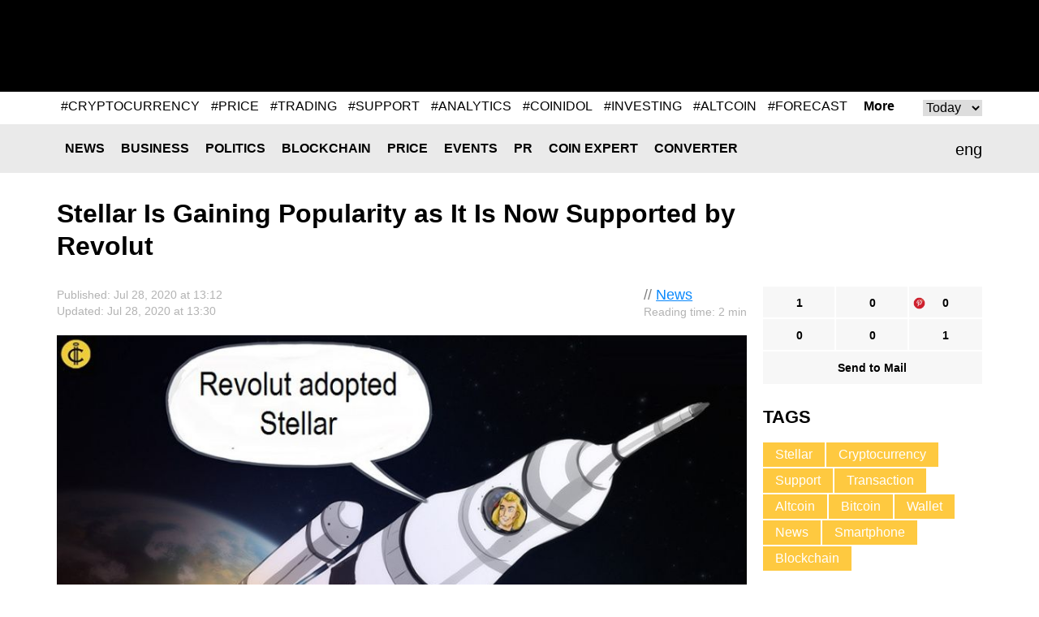

--- FILE ---
content_type: text/html; charset=UTF-8
request_url: https://coinidol.com/stellar-gaining-popularity/
body_size: 10517
content:
<!doctype html>
<html lang="en-US" prefix="og: http://ogp.me/ns#">
<head>
	<title>Stellar Is Gaining Popularity as It Is Now Supported by Revolut </title>
    <meta name="maValidation" content="86c8606bf474d2e8cd0c877a293f9e72" />

	<meta name="viewport" content="width=device-width, initial-scale=1">
	<link rel="icon" href="/local/templates/CoinIdol/i/favicon.ico" type="image/x-icon">
    <meta http-equiv="Content-Type" content="text/html; charset=UTF-8" />
<meta name="robots" content="index, follow" />
<meta name="description" content="Stellar cryptocurrency is becoming more widespread, as global giants show support for the coin. XLM is now adopted by the UK-payment operator Revolut" />
<script type="text/javascript" data-skip-moving="true">(function(w, d) {var v = w.frameCacheVars = {'CACHE_MODE':'HTMLCACHE','storageBlocks':[],'dynamicBlocks':{'header__banner':'d41d8cd98f00','rucodencode_tag_system_tag_popular':'d41d8cd98f00','8966_banner_hor_bottom':'d41d8cd98f00','footer__banner-hor_one':'d41d8cd98f00','footer__banner-hor':'d41d8cd98f00'},'AUTO_UPDATE':true,'AUTO_UPDATE_TTL':'0','version':'2'};var inv = false;if (v.AUTO_UPDATE === false){if (v.AUTO_UPDATE_TTL && v.AUTO_UPDATE_TTL > 0){var lm = Date.parse(d.lastModified);if (!isNaN(lm)){var td = new Date().getTime();if ((lm + v.AUTO_UPDATE_TTL * 1000) >= td){w.frameRequestStart = false;w.preventAutoUpdate = true;return;}inv = true;}}else{w.frameRequestStart = false;w.preventAutoUpdate = true;return;}}var r = w.XMLHttpRequest ? new XMLHttpRequest() : (w.ActiveXObject ? new w.ActiveXObject("Microsoft.XMLHTTP") : null);if (!r) { return; }w.frameRequestStart = true;var m = v.CACHE_MODE; var l = w.location; var x = new Date().getTime();var q = "?bxrand=" + x + (l.search.length > 0 ? "&" + l.search.substring(1) : "");var u = l.protocol + "//" + l.host + l.pathname + q;r.open("GET", u, true);r.setRequestHeader("BX-ACTION-TYPE", "get_dynamic");r.setRequestHeader("X-Bitrix-Composite", "get_dynamic");r.setRequestHeader("BX-CACHE-MODE", m);r.setRequestHeader("BX-CACHE-BLOCKS", v.dynamicBlocks ? JSON.stringify(v.dynamicBlocks) : "");if (inv){r.setRequestHeader("BX-INVALIDATE-CACHE", "Y");}try { r.setRequestHeader("BX-REF", d.referrer || "");} catch(e) {}if (m === "APPCACHE"){r.setRequestHeader("BX-APPCACHE-PARAMS", JSON.stringify(v.PARAMS));r.setRequestHeader("BX-APPCACHE-URL", v.PAGE_URL ? v.PAGE_URL : "");}r.onreadystatechange = function() {if (r.readyState != 4) { return; }var a = r.getResponseHeader("BX-RAND");var b = w.BX && w.BX.frameCache ? w.BX.frameCache : false;if (a != x || !((r.status >= 200 && r.status < 300) || r.status === 304 || r.status === 1223 || r.status === 0)){var f = {error:true, reason:a!=x?"bad_rand":"bad_status", url:u, xhr:r, status:r.status};if (w.BX && w.BX.ready && b){BX.ready(function() {setTimeout(function(){BX.onCustomEvent("onFrameDataRequestFail", [f]);}, 0);});}w.frameRequestFail = f;return;}if (b){b.onFrameDataReceived(r.responseText);if (!w.frameUpdateInvoked){b.update(false);}w.frameUpdateInvoked = true;}else{w.frameDataString = r.responseText;}};r.send();var p = w.performance;if (p && p.addEventListener && p.getEntries && p.setResourceTimingBufferSize){var e = 'resourcetimingbufferfull';var h = function() {if (w.BX && w.BX.frameCache && w.BX.frameCache.frameDataInserted){p.removeEventListener(e, h);}else {p.setResourceTimingBufferSize(p.getEntries().length + 50);}};p.addEventListener(e, h);}})(window, document);</script>
<script type="text/javascript" data-skip-moving="true">(function(w, d, n) {var cl = "bx-core";var ht = d.documentElement;var htc = ht ? ht.className : undefined;if (htc === undefined || htc.indexOf(cl) !== -1){return;}var ua = n.userAgent;if (/(iPad;)|(iPhone;)/i.test(ua)){cl += " bx-ios";}else if (/Android/i.test(ua)){cl += " bx-android";}cl += (/(ipad|iphone|android|mobile|touch)/i.test(ua) ? " bx-touch" : " bx-no-touch");cl += w.devicePixelRatio && w.devicePixelRatio >= 2? " bx-retina": " bx-no-retina";var ieVersion = -1;if (/AppleWebKit/.test(ua)){cl += " bx-chrome";}else if ((ieVersion = getIeVersion()) > 0){cl += " bx-ie bx-ie" + ieVersion;if (ieVersion > 7 && ieVersion < 10 && !isDoctype()){cl += " bx-quirks";}}else if (/Opera/.test(ua)){cl += " bx-opera";}else if (/Gecko/.test(ua)){cl += " bx-firefox";}if (/Macintosh/i.test(ua)){cl += " bx-mac";}ht.className = htc ? htc + " " + cl : cl;function isDoctype(){if (d.compatMode){return d.compatMode == "CSS1Compat";}return d.documentElement && d.documentElement.clientHeight;}function getIeVersion(){if (/Opera/i.test(ua) || /Webkit/i.test(ua) || /Firefox/i.test(ua) || /Chrome/i.test(ua)){return -1;}var rv = -1;if (!!(w.MSStream) && !(w.ActiveXObject) && ("ActiveXObject" in w)){rv = 11;}else if (!!d.documentMode && d.documentMode >= 10){rv = 10;}else if (!!d.documentMode && d.documentMode >= 9){rv = 9;}else if (d.attachEvent && !/Opera/.test(ua)){rv = 8;}if (rv == -1 || rv == 8){var re;if (n.appName == "Microsoft Internet Explorer"){re = new RegExp("MSIE ([0-9]+[\.0-9]*)");if (re.exec(ua) != null){rv = parseFloat(RegExp.$1);}}else if (n.appName == "Netscape"){rv = 11;re = new RegExp("Trident/.*rv:([0-9]+[\.0-9]*)");if (re.exec(ua) != null){rv = parseFloat(RegExp.$1);}}}return rv;}})(window, document, navigator);</script>

<link href="/bitrix/cache/css/s1/CoinIdol/page_e2d43dfd0bb150c2a0a6e66b8a92dc87/page_e2d43dfd0bb150c2a0a6e66b8a92dc87_v1.css?1763490912991" type="text/css"  rel="stylesheet" />
<link href="/bitrix/cache/css/s1/CoinIdol/template_019664c573201f7617245290fb778278/template_019664c573201f7617245290fb778278_v1.css?172779024958391" type="text/css"  data-template-style="true" rel="stylesheet" />






<link href="https://coinidol.com/stellar-gaining-popularity/" rel="canonical"  />
<link href="https://coinidol.com/stellar-gaining-popularity/?amp" rel="amphtml"  />
<meta property="og:title" content="Stellar Is Gaining Popularity as It Is Now Supported by Revolut " />
<meta property="og:type" content="article" />
<meta property="og:url" content="https://coinidol.com/stellar-gaining-popularity/" />
<meta property="og:image" content="https://coinidol.com/upload/iblock/2cb/2cb4020ad027a1f591ece70a192e1d49.jpg" />
<meta property="og:description" content="Stellar cryptocurrency is becoming more widespread, as global giants show support for the coin. Now, XLM has been adopted by the UK-payment operator Revolut." />
<meta property="twitter:card" content="summary_large_image" />
<meta property="twitter:site" content="https://twitter.com/coinidol" />
<meta property="twitter:title" content="Stellar Is Gaining Popularity as It Is Now Supported by Revolut " />
<meta property="twitter:image:src" content="https://coinidol.com/upload/iblock/2cb/2cb4020ad027a1f591ece70a192e1d49.jpg" />
<meta property="twitter:description" content="Stellar cryptocurrency is becoming more widespread, as global giants show support for the coin. Now, XLM has been adopted by the UK-payment operator Revolut." />

	<!--[if (IE 8)|(IE 9)]>
	<link href="/local/templates/CoinIdol/css/ie.min.css" rel="stylesheet" media="all"/><![endif]-->

    <link rel="alternate" type="application/rss+xml" title="CoinIdol.com RSS Feed" href="https://coinidol.com/rss2/" />

    <link rel="preload" href="/local/templates/CoinIdol/fonts/KFOmCnqEu92Fr1Mu4mxK.woff2" as="font" type="font/woff2" crossorigin="anonymous">
    <link rel="preload" href="/local/templates/CoinIdol/fonts/KFOlCnqEu92Fr1MmWUlfBBc4.woff2" as="font" type="font/woff2" crossorigin="anonymous">
    <!-- Google Tag Manager -->
<script data-skip-moving=true>(function(w,d,s,l,i){w[l]=w[l]||[];w[l].push({'gtm.start':
new Date().getTime(),event:'gtm.js'});var f=d.getElementsByTagName(s)[0],
j=d.createElement(s),dl=l!='dataLayer'?'&l='+l:'';j.async=true;j.src=
'https://www.googletagmanager.com/gtm.js?id='+i+dl;f.parentNode.insertBefore(j,f);
})(window,document,'script','dataLayer','GTM-T633WLQ');</script>
<!-- End Google Tag Manager -->

<!-- Google Tag Manager (noscript) -->
<noscript><iframe src="https://www.googletagmanager.com/ns.html?id=GTM-T633WLQ"
height="0" width="0" style="display:none;visibility:hidden"></iframe></noscript>
<!-- End Google Tag Manager (noscript) -->
    <!-- developer copyright Alex Voral -->
</head>
<body>
	<nav class="pushy pushy-left">
		<ul>
            					<li class="pushy-link"><a href="/news/">News</a></li>
                					<li class="pushy-link"><a href="/business-news/">Business</a></li>
                					<li class="pushy-link"><a href="/politics/">Politics</a></li>
                					<li class="pushy-link"><a href="/blockchain/">Blockchain</a></li>
                					<li class="pushy-link"><a href="/bitcoin-price/">Price</a></li>
                					<li class="pushy-link"><a href="/events/">Events</a></li>
                					<li class="pushy-link"><a href="/bitcoin-press-releases/">PR</a></li>
                					<li class="pushy-link"><a href="/imo/">Coin expert</a></li>
                					<li class="pushy-link"><a href="/converter/">Converter</a></li>
                		</ul>
	</nav>
<div class="site-overlay"></div>
<div class="wrap" id="container">
	<div class="header">
		<div class="center">
			<a href="/" class="header__logo">
                
                
                					<img src="/local/templates/CoinIdol/i/logo.svg" alt="" class="logo-full" width="200" height="70">
                				<img src="/local/templates/CoinIdol/i/logo_symbol.svg" alt="" class="logo-short" width="40" height="40">
			</a>
            				<div class="header__banner" id="header__banner">
                    				</div>
            <div class="header__social">
	<a href="https://www.facebook.com/CoinIdol/" class="header__social-item facebook" rel="noopener nofollow"></a>
	<a href="https://twitter.com/coinidol" class="header__social-item twitter" rel="noopener nofollow"></a>
	<a href="https://feedly.com/i/subscription/feed/https://coinidol.com/rssshort/" class="header__social-item feedly" rel="noopener nofollow"></a>
		<a href=" https://www.linkedin.com/groups/10312681" class="header__social-item linkedin" rel="noopener nofollow"></a>
		<a href="/rss2/" class="header__social-item rss"></a>
	<a href="mailto:info@coinidol.com" class="header__social-item mail"></a>
</div>
		</div>
	</div>

    <div id="rucodencode_tag_system_tag_popular">
            </div>
    <div class="rates-wrapper relative">
	<div class="nav">
		<div class="menu-btn">&#9776; Menu</div>
		<div class="center relative">
            	<div class="lang" id="langSwitch">
		<div class="lang-box">
			<div class="lang-label" id="lang-label">eng</div>
			<div class="lang-list" id="lang-list">
                					<div class="lang-item" data-lang="it">ita</div>
                			</div>
		</div>
	</div>
	<div id="title-search" class="search-input">
		<form action="/s/">
			<input id="title-search-input" type="text" name="q" value="" size="40" maxlength="50"
				   autocomplete="off"/>		</form>
	</div>
	<div class="nav__main">
		<ul>
            					<li class="nav__li"><a href="/news/" class="nav__a">News</a></li>
                					<li class="nav__li"><a href="/business-news/" class="nav__a">Business</a></li>
                					<li class="nav__li"><a href="/politics/" class="nav__a">Politics</a></li>
                					<li class="nav__li"><a href="/blockchain/" class="nav__a">Blockchain</a></li>
                					<li class="nav__li"><a href="/bitcoin-price/" class="nav__a">Price</a></li>
                					<li class="nav__li"><a href="/events/" class="nav__a">Events</a></li>
                					<li class="nav__li"><a href="/bitcoin-press-releases/" class="nav__a">PR</a></li>
                					<li class="nav__li"><a href="/imo/" class="nav__a">Coin expert</a></li>
                					<li class="nav__li"><a href="/converter/" class="nav__a">Converter</a></li>
                		</ul>
	</div>
		</div>
	</div>
	   </div>

<div class="infinite-container">
	<div    class="page-news infinite-item"
			data-item-id="8966"
			data-item-detail-page-url="/stellar-gaining-popularity/"
			id="item_id_8966"
			data-item-title="Stellar Is Gaining Popularity as It Is Now Supported by Revolut ">
	    <div class="center">
	        <div class="page-news__title">
	            <h1>Stellar Is Gaining Popularity as It Is Now Supported by Revolut </h1>
	            	        </div>
	        <div class="page-news__row">
	            <div class="page-news__left">
	                <div class="page-news__content">
	                    <div class="info">
	                        <div class="ex-author-box">
	                        	// <a href="/news/">News</a>
										<br><span class="time-to-read">Reading time: 2 min</span>
			                	                        </div>
	                        <div class="news_info">Published: Jul  28, 2020 at 13:12											                                <br>Updated: Jul  28, 2020 at 13:30	                                	                       		                        </div>
	                    </div>
	                    		                    <img
		                    	class="page-news__main-pic lazy-load-detail-picture"
		                    	src="[data-uri]"
		                    	data-lazy-src="/upload/iblock/2cb/2cb4020ad027a1f591ece70a192e1d49.jpg"
		                    	width="900"
		                    	height="562"
		                        alt="Revolut adopted Stellar"
		                        title="">
	                    	                    <p><strong>Stellar cryptocurrency is becoming more widespread, as global giants show support for the coin. Now, XLM has been adopted by the UK-payment operator Revolut.</strong></p>
	                    <p style="text-align: justify;">
	 According to Revolut, they decided to list Stellar and include it to their cryptocurrency offering due to its growing popularity. For now, UK digital bank supports six cryptocurrencies including Bitcoin, Ethereum, Bitcoin Cash, and Ripple.
</p>
<p style="text-align: justify;">
	 Currently, XLM occupies the fourteenth place in CoinMarketCap cryptocurrency ranking and seems to gain traction among users and traders. However, despite the news being really good for the altcoin, its price dropped for some reason. At press time, Stellar is trading at the level of&nbsp;
</p>
<p style="text-align: justify;">
</p>
<p style="text-align: justify;">
	 $0,095248, which is a 2,30% decrease.
</p>
<p style="text-align: justify;">
 <img width="1024" alt="XLM_chart.jpg" src="/upload/medialibrary/d88/d88a7cd89e772e006db9a6e9934891ae.jpg" height="442" title="XLM_chart."><br>
</p>
<h2 style="text-align: justify;">
Gaining traction</h2>
<p style="text-align: justify;">
	 Previously in July 2020, Stellar was also <a href="https://coinidol.com/samsung-expands-cryptocurrency-support/" target="_blank">included</a> in Samsung Blockchain KeyStore, as per the report by CoinIdol, a world blockchain news outlet. Besides, the tech giant included the altcoin into its built-in cryptocurrency wallet for its Galaxy series of smartphones. From now on, the users will be able not only to trade XLM using their smartphones but also to store their wallet passwords.
</p>
<p style="text-align: justify;">
	 Such growing popularity might be explained by the benefits Stellar offers to its users. Presently, it is one of the fastest altcoins in terms of transaction processing speed. For comparison, processing of a bitcoin transaction might take 10 minutes, while a single XLM transaction can be processed for up to 5 seconds.
</p>
<p style="text-align: justify;">
	 Besides, the XLM network has low fees, with the processing fee for 600,000 XLM transactions amounting to as little as 1 cent. These benefits, along with low prices, make Stellar popular among investors. Therefore, it seems only natural that payment giants like Revolut turn their attention to the altcoin.&nbsp;&nbsp;&nbsp;
</p>
<p style="text-align: justify;">
</p>
 <br>			    <div class="info">
                                <div class="author-box">
                                    <div class="avatar" style="background-image:url(/upload/resize_cache/iblock/bc8/60_60_1/bc8b6a71aac17fd9df638f0d759af0cf.jpg)"></div>
                                    <span>Author<br>
                                            <a href="/authors/lana-smiley/">Smiley Lana</a>
                                    </span>
                                </div>
			        <div class="about">
                                     Lana Smiley is a writer and journalist of cryptocurrency-related stories. She also performs fire show and writes fiction stories. Enjoys travelling, literature and music.                                 </div>
                            </div>
			                                	                </div>
	                <div class="social-bottom">
	                   <ul data-social-element-id="8966" data-is-init="0">
					<li class="social facebook rucodencode_share_social"
			data-element-id="8966"
			data-element-author-id="167"
			data-element-block-id="12"
			data-social="facebook"
			data-social-field-title="Stellar Is Gaining Popularity as It Is Now Supported by Revolut "
			data-social-field-url="https://coinidol.com/stellar-gaining-popularity/">
			<a  href="#"
				class="js-soc"
				data-counter="facebook"
				data-cnt="fb">1</a>
		</li>
					<li class="social twitter rucodencode_share_social"
			data-element-id="8966"
			data-element-author-id="167"
			data-element-block-id="12"
			data-social="twitter"
			data-social-field-title="Stellar Is Gaining Popularity as It Is Now Supported by Revolut "
			data-social-field-url="https://coinidol.com/stellar-gaining-popularity/">
			<a  href="#"
				class="js-soc"
				data-counter="twitter"
				data-cnt="tw">0</a>
		</li>
					<li class="social" style="background-image: url(/upload/img/social-icons-04.png);"
			data-element-id="8966"
			data-element-author-id="167"
			data-element-block-id="12"
			data-social="googleplus"
			data-social-field-title="Stellar Is Gaining Popularity as It Is Now Supported by Revolut "
			data-social-field-url="https://coinidol.com/stellar-gaining-popularity/">
			<a href="https://pinterest.com/pin/create/button/?url=https://coinidol.com/stellar-gaining-popularity/&amp;media=https://coinidol.com/upload/iblock/2cb/2cb4020ad027a1f591ece70a192e1d49.jpg&amp;description=Stellar Is Gaining Popularity as It Is Now Supported by Revolut " target="_blank" data-mce-target="_blank" rel="noopener"
				class="js-soc"
                                data-counter="googleplus"
                                data-cnt="gp">0			</a>
		</li>
						<li class="social reddit rucodencode_share_social"
			data-element-id="8966"
			data-element-author-id="167"
			data-element-block-id="12"
			data-social="reddit"
			data-social-field-title="Stellar Is Gaining Popularity as It Is Now Supported by Revolut "
			data-social-field-url="https://coinidol.com/stellar-gaining-popularity/">
			<a  href="#"
				class="js-soc"
				data-counter="reddit"
				data-cnt="rd">0</a>
		</li>
					<li class="social digg rucodencode_share_social"
			data-element-id="8966"
			data-element-author-id="167"
			data-element-block-id="12"
			data-social="digg"
			data-social-field-title="Stellar Is Gaining Popularity as It Is Now Supported by Revolut "
			data-social-field-url="https://coinidol.com/stellar-gaining-popularity/">
			<a  href="#"
				class="js-soc"
				data-counter="digg"
				data-cnt="di">0</a>
		</li>
					<li class="social linkedin rucodencode_share_social"
			data-element-id="8966"
			data-element-author-id="167"
			data-element-block-id="12"
			data-social="linkedin"
			data-social-field-title="Stellar Is Gaining Popularity as It Is Now Supported by Revolut "
			data-social-field-url="https://coinidol.com/stellar-gaining-popularity/">
			<a  href="#"
				class="js-soc"
				data-counter="linkedin"
				data-cnt="li">1</a>
		</li>
	

	<li class="social mail">
		<a  href="#"
			onclick="var link = 'mailto:?Subject=' + encodeURIComponent('Stellar Is Gaining Popularity as It Is Now Supported by Revolut ') + '&body=' + encodeURIComponent('https://coinidol.com/stellar-gaining-popularity/') + '%0A'; window.open(link, 'mailto'); return false;">Send to Mail</a>
	</li>
</ul>
	                </div>

	                <div id="vssn_box">
</div>
	                	                    <div class="banner-hor" id="8966_banner_hor_bottom">
	                    									                    </div>
	                
					
<div class="rucodencode-comments-wrapper rucodencode-comments-wrapper-close rucodencode-comments-wrapper_8966">
    <p class="rucodencode-comments-block-title" style="text-align: center; cursor: pointer; font-weight: bold;" onclick="DisqusToggleComment(this, 'https://coinidol.com/stellar-gaining-popularity/', '8966', 'Stellar Is Gaining Popularity as It Is Now Supported by Revolut ', 8966);"><span class="rucodencode-comments-title">Show comments</span>(<span class="disqus-comment-count" style=" text-transform: lowercase;" data-disqus-identifier="8966">0 comments</span>)</p>
    <div id="rucodencode-comments-block_8966" class="rucodencode-comments-block" style="display: none">
                    
            
            </div>
</div>	            </div>
	            <div class="page-news__right">
	            	<div class="social-top">
	                    <ul data-social-element-id="8966" data-is-init="0">
					<li class="social facebook rucodencode_share_social"
			data-element-id="8966"
			data-element-author-id="167"
			data-element-block-id="12"
			data-social="facebook"
			data-social-field-title="Stellar Is Gaining Popularity as It Is Now Supported by Revolut "
			data-social-field-url="https://coinidol.com/stellar-gaining-popularity/">
			<a  href="#"
				class="js-soc"
				data-counter="facebook"
				data-cnt="fb">1</a>
		</li>
					<li class="social twitter rucodencode_share_social"
			data-element-id="8966"
			data-element-author-id="167"
			data-element-block-id="12"
			data-social="twitter"
			data-social-field-title="Stellar Is Gaining Popularity as It Is Now Supported by Revolut "
			data-social-field-url="https://coinidol.com/stellar-gaining-popularity/">
			<a  href="#"
				class="js-soc"
				data-counter="twitter"
				data-cnt="tw">0</a>
		</li>
					<li class="social" style="background-image: url(/upload/img/social-icons-04.png);"
			data-element-id="8966"
			data-element-author-id="167"
			data-element-block-id="12"
			data-social="googleplus"
			data-social-field-title="Stellar Is Gaining Popularity as It Is Now Supported by Revolut "
			data-social-field-url="https://coinidol.com/stellar-gaining-popularity/">
			<a href="https://pinterest.com/pin/create/button/?url=https://coinidol.com/stellar-gaining-popularity/&amp;media=https://coinidol.com/upload/iblock/2cb/2cb4020ad027a1f591ece70a192e1d49.jpg&amp;description=Stellar Is Gaining Popularity as It Is Now Supported by Revolut " target="_blank" data-mce-target="_blank" rel="noopener"
				class="js-soc"
                                data-counter="googleplus"
                                data-cnt="gp">0			</a>
		</li>
						<li class="social reddit rucodencode_share_social"
			data-element-id="8966"
			data-element-author-id="167"
			data-element-block-id="12"
			data-social="reddit"
			data-social-field-title="Stellar Is Gaining Popularity as It Is Now Supported by Revolut "
			data-social-field-url="https://coinidol.com/stellar-gaining-popularity/">
			<a  href="#"
				class="js-soc"
				data-counter="reddit"
				data-cnt="rd">0</a>
		</li>
					<li class="social digg rucodencode_share_social"
			data-element-id="8966"
			data-element-author-id="167"
			data-element-block-id="12"
			data-social="digg"
			data-social-field-title="Stellar Is Gaining Popularity as It Is Now Supported by Revolut "
			data-social-field-url="https://coinidol.com/stellar-gaining-popularity/">
			<a  href="#"
				class="js-soc"
				data-counter="digg"
				data-cnt="di">0</a>
		</li>
					<li class="social linkedin rucodencode_share_social"
			data-element-id="8966"
			data-element-author-id="167"
			data-element-block-id="12"
			data-social="linkedin"
			data-social-field-title="Stellar Is Gaining Popularity as It Is Now Supported by Revolut "
			data-social-field-url="https://coinidol.com/stellar-gaining-popularity/">
			<a  href="#"
				class="js-soc"
				data-counter="linkedin"
				data-cnt="li">1</a>
		</li>
	

	<li class="social mail">
		<a  href="#"
			onclick="var link = 'mailto:?Subject=' + encodeURIComponent('Stellar Is Gaining Popularity as It Is Now Supported by Revolut ') + '&body=' + encodeURIComponent('https://coinidol.com/stellar-gaining-popularity/') + '%0A'; window.open(link, 'mailto'); return false;">Send to Mail</a>
	</li>
</ul>
					</div>
	                	<div class="tags">
		<div class="r-col-title">Tags</div>
				<a href="/tag/stellar/" class="tags__item">Stellar</a>
				<a href="/tag/cryptocurrency/" class="tags__item">Cryptocurrency</a>
				<a href="/tag/support/" class="tags__item">Support</a>
				<a href="/tag/transaction/" class="tags__item">Transaction</a>
				<a href="/tag/altcoin/" class="tags__item">Altcoin</a>
				<a href="/tag/bitcoin/" class="tags__item">Bitcoin</a>
				<a href="/tag/wallet/" class="tags__item">Wallet</a>
				<a href="/tag/news/" class="tags__item">News</a>
				<a href="/tag/smartphone/" class="tags__item">Smartphone</a>
				<a href="/tag/blockchain/" class="tags__item">Blockchain</a>
			</div>

		                	                <div class="page-news__short">
	                    	<div class="r-col-title">Most Popular</div>
			<div class="short-item">
			<div class="short-item__info">Jan  09, 2026 at 11:01<br>
				<a href="/bitcoin-price">Price</a>
			</div>
			<a href="/tron-maintains-bullish-rise" class="short-item__title"><span class='ellipsis_text'>Coinidol.com: TRON Maintains Its Bullish Rise above $0.28</span></a>
		</div>
			<div class="short-item">
			<div class="short-item__info">Jan  08, 2026 at 10:47<br>
				<a href="/bitcoin-price">Price</a>
			</div>
			<a href="/weekly-remain-stable-price-rebound" class="short-item__title"><span class='ellipsis_text'>Coinidol.com Weekly Cryptocurrency Market Analysis: Altcoins Remain Stable After Price Rebound</span></a>
		</div>
			<div class="short-item">
			<div class="short-item__info">Jan  08, 2026 at 08:40<br>
				<a href="/news">News</a>
			</div>
			<a href="/cryptocurrency-regulation-bill" class="short-item__title"><span class='ellipsis_text'>U.S. Senate Advances Milestone Cryptocurrency Regulation Bill</span></a>
		</div>
			<div class="short-item">
			<div class="short-item__info">Jan  07, 2026 at 21:33<br>
				<a href="/bitcoin-price">Price</a>
			</div>
			<a href="/zcash-slumps-at-560" class="short-item__title"><span class='ellipsis_text'>Coinidol.com: Zcash Slumps at the $560 Hurdle</span></a>
		</div>
			<div class="short-item">
			<div class="short-item__info">Jan  07, 2026 at 19:26<br>
				<a href="/news">News</a>
			</div>
			<a href="/tether-and-rumble-wallet" class="short-item__title"><span class='ellipsis_text'>Tether and Rumble Launch "Freedom-First" Self-Custodial Wallet</span></a>
		</div>
		                </div>

	                	                    	                
	            </div>
	        </div>
	    </div>
				</div>
			<a class="infinite-more-link" style="display: none;" rel="nofollow" href="/local/components/rucodencode/news.detail/ajax.php?template=czo4OiIuZGVmYXVsdCI7&parameters=[base64]">More</a>
	</div>

    <div class="banner-hor" id="footer__banner-hor_one">
            </div>

    <div class="nav">
    	<div class="menu-btn">&#9776; Menu</div>
    	<div class="center relative">
            	<div id="title-search2" class="search-input">
		<form action="/s/index.php">
			<input id="title-search-input2" type="text" name="q" value="" size="40" maxlength="50"
				   autocomplete="off"/>		</form>
	</div>
	<div class="nav__main">
		<ul>
            					<li class="nav__li"><a href="/news/" class="nav__a">News</a></li>
                					<li class="nav__li"><a href="/business-news/" class="nav__a">Business</a></li>
                					<li class="nav__li"><a href="/politics/" class="nav__a">Politics</a></li>
                					<li class="nav__li"><a href="/blockchain/" class="nav__a">Blockchain</a></li>
                					<li class="nav__li"><a href="/bitcoin-price/" class="nav__a">Price</a></li>
                					<li class="nav__li"><a href="/events/" class="nav__a">Events</a></li>
                					<li class="nav__li"><a href="/bitcoin-press-releases/" class="nav__a">PR</a></li>
                					<li class="nav__li"><a href="/imo/" class="nav__a">Coin expert</a></li>
                					<li class="nav__li"><a href="/converter/" class="nav__a">Converter</a></li>
                		</ul>
	</div>

    	</div>
    </div>
    <div class="footer">
		<div class="banner-hor" id="footer__banner-hor">
            		</div>
    	<div class="center">
    		<div class="footer__logo"><a href="/"><img src="/local/templates/CoinIdol/i/logob.png" alt=""></a></div>
    		<div class="footer__info"><span>© CoinIdol,  2016 - 2026<br>Crypto & Currency News Outlet</span></div>
    		<div class="footer__links">
                	<ul>
						<li><a href="/about/">About Us</a></li>
							<li><a href="/subscribe/">Subscribe</a></li>
							<li><a href="/advertising/">Advertise</a></li>
							<li><a href="mailto:info@coinidol.com">info@coinidol.com</a></li>
				</ul>
    		</div>
    	</div>
    </div>
    </div>
    <div id="popupShadow"></div>
   <!--  <div id="popupBlock">
    	<div id="popupBox">
    		<div class="close">&times;</div>
    		<div id="popupContent">
    			<div id="popupError"></div>
                    		</div>
    	</div>
    </div> -->

        <script type="application/ld+json">{"@context":"https:\/\/schema.org","@type":"NewsArticle","@id":"https:\/\/coinidol.com\/stellar-gaining-popularity\/#newsarticle","url":"https:\/\/coinidol.com\/stellar-gaining-popularity\/","headline":"Stellar Is Gaining Popularity as It Is Now Supported by Revolut ","articleSection":null,"mainEntityOfPage":"https:\/\/coinidol.com\/stellar-gaining-popularity\/","datePublished":"2020-07-28T01:12:00+01:00","dateModified":"2020-07-28T01:12:00+01:00","description":"Stellar cryptocurrency is becoming more widespread, as global giants show support for the coin. Now, XLM has been adopted by the UK-payment operator Revolut.","keywords":"Stellar, Cryptocurrency, Support, Transaction, Altcoin, Bitcoin, Wallet, News, Smartphone, Blockchain","about":["Stellar","Cryptocurrency","Support","Transaction","Altcoin","Bitcoin","Wallet","News","Smartphone","Blockchain"],"publisher":{"@context":"https:\/\/schema.org","@type":"Organization","@id":"https:\/\/coinidol.com\/#organization","name":"CoinIdol","description":"Bitcoin, Blockchain, Cryptocurrency and Techlonogy News","url":"https:\/\/coinidol.com\/","logo":{"@type":"ImageObject","url":"https:\/\/coinidol.com\/local\/templates\/CoinIdol\/i\/logo_symbol.png","width":150,"height":150}},"author":{"@type":"Person","name":"C"},"image":{"@type":"ImageObject","url":"https:\/\/coinidol.com\/upload\/iblock\/2cb\/2cb4020ad027a1f591ece70a192e1d49.jpg"},"speakable":{"@type":"SpeakableSpecification","cssSelector":".article-page"}}</script><script type="application/ld+json">{"@context":"https:\/\/schema.org","@type":"WebSite","@id":"https:\/\/coinidol.com\/#website","headline":"CoinIdol","name":"CoinIdol","description":"Bitcoin, Blockchain, Cryptocurrency and Technology News","url":"https:\/\/coinidol.com\/"}</script>
    <script type="text/javascript">if(!window.BX)window.BX={};if(!window.BX.message)window.BX.message=function(mess){if(typeof mess==='object'){for(let i in mess) {BX.message[i]=mess[i];} return true;}};</script>
<script type="text/javascript">(window.BX||top.BX).message({'JS_CORE_LOADING':'Loading...','JS_CORE_WINDOW_CLOSE':'Close','JS_CORE_WINDOW_EXPAND':'Expand','JS_CORE_WINDOW_NARROW':'Restore','JS_CORE_WINDOW_SAVE':'Save','JS_CORE_WINDOW_CANCEL':'Cancel','JS_CORE_H':'h','JS_CORE_M':'m','JS_CORE_S':'s','JS_CORE_NO_DATA':'- No data -','JSADM_AI_HIDE_EXTRA':'Hide extra items','JSADM_AI_ALL_NOTIF':'All notifications','JSADM_AUTH_REQ':'Authentication is required!','JS_CORE_WINDOW_AUTH':'Log In','JS_CORE_IMAGE_FULL':'Full size','JS_CORE_WINDOW_CONTINUE':'Continue'});</script><script type="text/javascript" src="/bitrix/js/main/core/core.min.js?1662554946216421"></script><script>BX.setJSList(['/bitrix/js/main/core/core_ajax.js','/bitrix/js/main/core/core_promise.js','/bitrix/js/main/polyfill/promise/js/promise.js','/bitrix/js/main/loadext/loadext.js','/bitrix/js/main/loadext/extension.js','/bitrix/js/main/polyfill/promise/js/promise.js','/bitrix/js/main/polyfill/find/js/find.js','/bitrix/js/main/polyfill/includes/js/includes.js','/bitrix/js/main/polyfill/matches/js/matches.js','/bitrix/js/ui/polyfill/closest/js/closest.js','/bitrix/js/main/polyfill/fill/main.polyfill.fill.js','/bitrix/js/main/polyfill/find/js/find.js','/bitrix/js/main/polyfill/matches/js/matches.js','/bitrix/js/main/polyfill/core/dist/polyfill.bundle.js','/bitrix/js/main/core/core.js','/bitrix/js/main/polyfill/intersectionobserver/js/intersectionobserver.js','/bitrix/js/main/lazyload/dist/lazyload.bundle.js','/bitrix/js/main/polyfill/core/dist/polyfill.bundle.js','/bitrix/js/main/parambag/dist/parambag.bundle.js']);
BX.setCSSList(['/bitrix/js/main/lazyload/dist/lazyload.bundle.css','/bitrix/js/main/parambag/dist/parambag.bundle.css']);</script>
<script type="text/javascript">(window.BX||top.BX).message({'pull_server_enabled':'N','pull_config_timestamp':'0','pull_guest_mode':'N','pull_guest_user_id':'0'});(window.BX||top.BX).message({'PULL_OLD_REVISION':'This page must be reloaded to ensure proper site functioning and to continue work.'});</script>
<script type="text/javascript">(window.BX||top.BX).message({'LANGUAGE_ID':'en','FORMAT_DATE':'MM/DD/YYYY','FORMAT_DATETIME':'MM/DD/YYYY H:MI:SS T','COOKIE_PREFIX':'BITRIX_SM','SERVER_TZ_OFFSET':'0','UTF_MODE':'Y','SITE_ID':'s1','SITE_DIR':'/'});</script><script type="text/javascript"  src="/bitrix/cache/js/s1/CoinIdol/kernel_main/kernel_main_v1.js?1727796367152878"></script>
<script type="text/javascript" src="/bitrix/js/ui/dexie/dist/dexie3.bundle.min.js?166255498988295"></script>
<script type="text/javascript" src="/bitrix/js/main/core/core_ls.min.js?14654109247365"></script>
<script type="text/javascript" src="/bitrix/js/main/core/core_frame_cache.min.js?166255493411264"></script>
<script type="text/javascript" src="/bitrix/js/pull/protobuf/protobuf.min.js?160519366176433"></script>
<script type="text/javascript" src="/bitrix/js/pull/protobuf/model.min.js?160519366114190"></script>
<script type="text/javascript" src="/bitrix/js/rest/client/rest.client.min.js?16051937099240"></script>
<script type="text/javascript" src="/bitrix/js/pull/client/pull.client.min.js?166255464744545"></script>

<script type="text/javascript">
					(function () {
						"use strict";

						var counter = function ()
						{
							var cookie = (function (name) {
								var parts = ("; " + document.cookie).split("; " + name + "=");
								if (parts.length == 2) {
									try {return JSON.parse(decodeURIComponent(parts.pop().split(";").shift()));}
									catch (e) {}
								}
							})("BITRIX_CONVERSION_CONTEXT_s1");

							if (cookie && cookie.EXPIRE >= BX.message("SERVER_TIME"))
								return;

							var request = new XMLHttpRequest();
							request.open("POST", "/bitrix/tools/conversion/ajax_counter.php", true);
							request.setRequestHeader("Content-type", "application/x-www-form-urlencoded");
							request.send(
								"SITE_ID="+encodeURIComponent("s1")+
								"&sessid="+encodeURIComponent(BX.bitrix_sessid())+
								"&HTTP_REFERER="+encodeURIComponent(document.referrer)
							);
						};

						if (window.frameRequestStart === true)
							BX.addCustomEvent("onFrameDataReceived", counter);
						else
							BX.ready(counter);
					})();
				</script>
<script type="text/javascript"  src="/bitrix/cache/js/s1/CoinIdol/template_895974e766385bff379c3dea4d8bc7dd/template_895974e766385bff379c3dea4d8bc7dd_v1.js?1727790249134209"></script>
<script type="text/javascript"  src="/bitrix/cache/js/s1/CoinIdol/page_f31e981350106be740ffe90911125709/page_f31e981350106be740ffe90911125709_v1.js?17277902498482"></script>
<script type="text/javascript">var _ba = _ba || []; _ba.push(["aid", "db0562ef7ff3ebc743cc70b1352e43cc"]); _ba.push(["host", "coinidol.com"]); (function() {var ba = document.createElement("script"); ba.type = "text/javascript"; ba.async = true;ba.src = (document.location.protocol == "https:" ? "https://" : "http://") + "bitrix.info/ba.js";var s = document.getElementsByTagName("script")[0];s.parentNode.insertBefore(ba, s);})();</script>

<script>
BX.ready(function(){
        BX.Coin.Lang.Init({
                url: '/local/components/coin/langs/templates/coin',
                id: 'langSwitch',
                cur: '/stellar-gaining-popularity'
        });
});
</script>
<script type="text/javascript">
                $(document).ready(function(){
                    setTimeout(function(){$('#rucodencode-comments-block_8966').html("\n            <div id=\"disqus_thread\"><\/div>\n            <script>\n                var disqus_config = function () {\n                    this.page.url = \"https://coinidol.com/stellar-gaining-popularity/\";\n                    this.page.identifier = \"8966\";\n                    this.page.title = \"Stellar Is Gaining Popularity as It Is Now Supported by Revolut \";\n                };\n                (function () {\n                    var d = document, s = d.createElement(\"script\");\n                    s.src = \"//coinidol.disqus.com/embed.js\";\n                    s.setAttribute(\"data-timestamp\", +new Date());\n                    (d.head || d.body).appendChild(s);\n                })();\n            <\/script>\n            <noscript>Please enable JavaScript to view the <a href=\"https://disqus.com/?ref_noscript\">comments\n                    powered by Disqus.<\/a><\/noscript>\n            <script id=\"dsq-count-scr\" src=\"//coinidol.disqus.com/count.js\" async><\/script>\n            ");}, 2500);
                });
            </script></body>
</html>
<!--b74b49b6bd61218c40dc7d419f02772d-->

--- FILE ---
content_type: application/x-javascript; charset=UTF-8
request_url: https://coinidol.com/stellar-gaining-popularity/?bxrand=1769023566563
body_size: 1520
content:
{'js':['/bitrix/js/ui/dexie/dist/dexie3.bundle.js','/bitrix/js/main/core/core_ls.js','/bitrix/js/main/core/core_fx.js','/bitrix/js/main/core/core_frame_cache.js','/bitrix/js/pull/protobuf/protobuf.js','/bitrix/js/pull/protobuf/model.js','/bitrix/js/rest/client/rest.client.js','/bitrix/js/pull/client/pull.client.js','/local/components/rucodencode.tag.system/tag.popular/templates/.default/script.js','/local/components/coin/langs/templates/coin/script.js','/bitrix/components/bitrix/search.title/script.js','/local/components/rucodencode/news.detail/templates/.default/script.js','/local/components/rucodencode/social.shares/templates/.default/script.js','/local/templates/CoinIdol/components/vasoft/subscribenews.button/coin/script.js','/local/components/rucodencode/disqus/templates/.default/script.js','/local/components/rucodencode/social.shares/templates/.default/script.js','/local/components/rucodencode/news.list.light/templates/.default/script.js','/bitrix/components/bitrix/search.title/script.js'],'additional_js':'','lang':{'LANGUAGE_ID':'en','FORMAT_DATE':'MM/DD/YYYY','FORMAT_DATETIME':'MM/DD/YYYY H:MI:SS T','COOKIE_PREFIX':'BITRIX_SM','SERVER_TZ_OFFSET':'0','UTF_MODE':'Y','SITE_ID':'s1','SITE_DIR':'/','USER_ID':'','SERVER_TIME':'1769023566','USER_TZ_OFFSET':'0','USER_TZ_AUTO':'Y','bitrix_sessid':'e4c4c6f9984bf4ae1f5a154972c1bf0c'},'css':['/local/components/rucodencode.tag.system/tag.popular/templates/.default/style.css','/local/templates/CoinIdol/components/bitrix/search.title/title/style.css','/local/components/rucodencode/news.detail/templates/.default/style.css'],'htmlCacheChanged':true,'isManifestUpdated':false,'dynamicBlocks':[{'ID':'header__banner','CONTENT':'\n','HASH':'68b329da9893','PROPS':{'ID':'header__banner','CONTAINER_ID':'header__banner','USE_BROWSER_STORAGE':false,'AUTO_UPDATE':true,'USE_ANIMATION':false,'CSS':[],'JS':[],'BUNDLE_JS':[],'BUNDLE_CSS':[],'STRINGS':[]}},{'ID':'rucodencode_tag_system_tag_popular','CONTENT':'\n	<div id=\"rucodecodeTagSystemTagPopularComponent\" class=\"rucodecodeTagSystemTagPopularComponent center relative\">\n		<div id=\"rucodecodeTagSystemTagPopularComponent__tags\" class=\"rucodecodeTagSystemTagPopularComponent__tags\">\n										<div id=\"POPULAR_KEY_TODAY\" class=\"\">\n											<a href=\"/tag/cryptocurrency/\">#CRYPTOCURRENCY<\/a>\n											<a href=\"/tag/price/\">#PRICE<\/a>\n											<a href=\"/tag/trading/\">#TRADING<\/a>\n											<a href=\"/tag/support/\">#SUPPORT<\/a>\n											<a href=\"/tag/analytics/\">#ANALYTICS<\/a>\n											<a href=\"/tag/coinidol/\">#COINIDOL<\/a>\n											<a href=\"/tag/investing/\">#INVESTING<\/a>\n											<a href=\"/tag/altcoin/\">#ALTCOIN<\/a>\n											<a href=\"/tag/forecast/\">#FORECAST<\/a>\n											<a href=\"/tag/market/\">#MARKET<\/a>\n									<\/div>\n										<div id=\"POPULAR_KEY_WEEK\" class=\"rucodecodeTagSystemTagPopularComponent_hide\">\n											<a href=\"/tag/cryptocurrency/\">#CRYPTOCURRENCY<\/a>\n											<a href=\"/tag/price/\">#PRICE<\/a>\n											<a href=\"/tag/trading/\">#TRADING<\/a>\n											<a href=\"/tag/support/\">#SUPPORT<\/a>\n											<a href=\"/tag/market/\">#MARKET<\/a>\n											<a href=\"/tag/coinidol/\">#COINIDOL<\/a>\n											<a href=\"/tag/altcoin/\">#ALTCOIN<\/a>\n											<a href=\"/tag/bitcoin/\">#BITCOIN<\/a>\n											<a href=\"/tag/analytics/\">#ANALYTICS<\/a>\n											<a href=\"/tag/token/\">#TOKEN<\/a>\n									<\/div>\n										<div id=\"POPULAR_KEY_MONTH\" class=\"rucodecodeTagSystemTagPopularComponent_hide\">\n											<a href=\"/tag/cryptocurrency/\">#CRYPTOCURRENCY<\/a>\n											<a href=\"/tag/price/\">#PRICE<\/a>\n											<a href=\"/tag/support/\">#SUPPORT<\/a>\n											<a href=\"/tag/trading/\">#TRADING<\/a>\n											<a href=\"/tag/coinidol/\">#COINIDOL<\/a>\n											<a href=\"/tag/market/\">#MARKET<\/a>\n											<a href=\"/tag/analytics/\">#ANALYTICS<\/a>\n											<a href=\"/tag/altcoin/\">#ALTCOIN<\/a>\n											<a href=\"/tag/blockchain/\">#BLOCKCHAIN<\/a>\n											<a href=\"/tag/investing/\">#INVESTING<\/a>\n									<\/div>\n										<div id=\"POPULAR_KEY_QUARTER\" class=\"rucodecodeTagSystemTagPopularComponent_hide\">\n											<a href=\"/tag/cryptocurrency/\">#CRYPTOCURRENCY<\/a>\n											<a href=\"/tag/price/\">#PRICE<\/a>\n											<a href=\"/tag/support/\">#SUPPORT<\/a>\n											<a href=\"/tag/trading/\">#TRADING<\/a>\n											<a href=\"/tag/coinidol/\">#COINIDOL<\/a>\n											<a href=\"/tag/market/\">#MARKET<\/a>\n											<a href=\"/tag/analytics/\">#ANALYTICS<\/a>\n											<a href=\"/tag/investing/\">#INVESTING<\/a>\n											<a href=\"/tag/bitcoin/\">#BITCOIN<\/a>\n											<a href=\"/tag/blockchain/\">#BLOCKCHAIN<\/a>\n									<\/div>\n										<div id=\"POPULAR_KEY_YEAR\" class=\"rucodecodeTagSystemTagPopularComponent_hide\">\n											<a href=\"/tag/cryptocurrency/\">#CRYPTOCURRENCY<\/a>\n											<a href=\"/tag/price/\">#PRICE<\/a>\n											<a href=\"/tag/support/\">#SUPPORT<\/a>\n											<a href=\"/tag/trading/\">#TRADING<\/a>\n											<a href=\"/tag/coinidol/\">#COINIDOL<\/a>\n											<a href=\"/tag/analytics/\">#ANALYTICS<\/a>\n											<a href=\"/tag/altcoin/\">#ALTCOIN<\/a>\n											<a href=\"/tag/investing/\">#INVESTING<\/a>\n											<a href=\"/tag/token/\">#TOKEN<\/a>\n											<a href=\"/tag/market/\">#MARKET<\/a>\n									<\/div>\n										<div id=\"POPULAR_KEY_ALL\" class=\"rucodecodeTagSystemTagPopularComponent_hide\">\n											<a href=\"/tag/cryptocurrency/\">#CRYPTOCURRENCY<\/a>\n											<a href=\"/tag/price/\">#PRICE<\/a>\n											<a href=\"/tag/support/\">#SUPPORT<\/a>\n											<a href=\"/tag/market/\">#MARKET<\/a>\n											<a href=\"/tag/trading/\">#TRADING<\/a>\n											<a href=\"/tag/analytics/\">#ANALYTICS<\/a>\n											<a href=\"/tag/blockchain/\">#BLOCKCHAIN<\/a>\n											<a href=\"/tag/investing/\">#INVESTING<\/a>\n											<a href=\"/tag/bitcoin/\">#BITCOIN<\/a>\n											<a href=\"/tag/forecast/\">#FORECAST<\/a>\n									<\/div>\n					<\/div>\n\n		<a id=\"rucodecodeTagSystemTagPopularComponent__more\" class=\"rucodecodeTagSystemTagPopularComponent__more\" href=\"/tag/\">More<\/a>\n		<div id=\"rucodecodeTagSystemTagPopularComponent__popular-select-keys\" class=\"rucodecodeTagSystemTagPopularComponent__popular-select-keys\">\n			<select id=\"popular-select-keys\">\n							<option value=\"POPULAR_KEY_TODAY\">Today<\/option>\n							<option value=\"POPULAR_KEY_WEEK\">Week<\/option>\n							<option value=\"POPULAR_KEY_MONTH\">Month<\/option>\n							<option value=\"POPULAR_KEY_QUARTER\">Quarter<\/option>\n							<option value=\"POPULAR_KEY_YEAR\">Year<\/option>\n							<option value=\"POPULAR_KEY_ALL\">All<\/option>\n						<\/select>\n		<\/div>\n	<\/div>\n\n    <script>\n        RucodencodeUpdateNavTag();\n    <\/script>\n','HASH':'a0f56e82274d','PROPS':{'ID':'rucodencode_tag_system_tag_popular','CONTAINER_ID':'rucodencode_tag_system_tag_popular','USE_BROWSER_STORAGE':false,'AUTO_UPDATE':true,'USE_ANIMATION':false,'CSS':[],'JS':[],'BUNDLE_JS':[],'BUNDLE_CSS':[],'STRINGS':''}},{'ID':'8966_banner_hor_bottom','CONTENT':'								<script type=\"text/javascript\">setTimeout(function(){$(\"#8966_banner_hor_bottom\").html(\"<iframe frameborder=\\\"0\\\"  scrolling=\\\"no\\\" width=\\\"748\\\" height=\\\"110\\\" src=\\\"/upload/system_banners/s1__a8e920c823d9d3a393227f816cb1b6fa.html\\\"><\\/iframe>\")}, 2000);<\/script>							','HASH':'31988581087c','PROPS':{'ID':'8966_banner_hor_bottom','CONTAINER_ID':'8966_banner_hor_bottom','USE_BROWSER_STORAGE':false,'AUTO_UPDATE':true,'USE_ANIMATION':false,'CSS':[],'JS':[],'BUNDLE_JS':[],'BUNDLE_CSS':[],'STRINGS':''}},{'ID':'footer__banner-hor_one','CONTENT':'\n','HASH':'68b329da9893','PROPS':{'ID':'footer__banner-hor_one','CONTAINER_ID':'footer__banner-hor_one','USE_BROWSER_STORAGE':false,'AUTO_UPDATE':true,'USE_ANIMATION':false,'CSS':[],'JS':[],'BUNDLE_JS':[],'BUNDLE_CSS':[],'STRINGS':[]}},{'ID':'footer__banner-hor','CONTENT':'\n','HASH':'68b329da9893','PROPS':{'ID':'footer__banner-hor','CONTAINER_ID':'footer__banner-hor','USE_BROWSER_STORAGE':false,'AUTO_UPDATE':true,'USE_ANIMATION':false,'CSS':[],'JS':[],'BUNDLE_JS':[],'BUNDLE_CSS':[],'STRINGS':[]}}],'spread':[]}